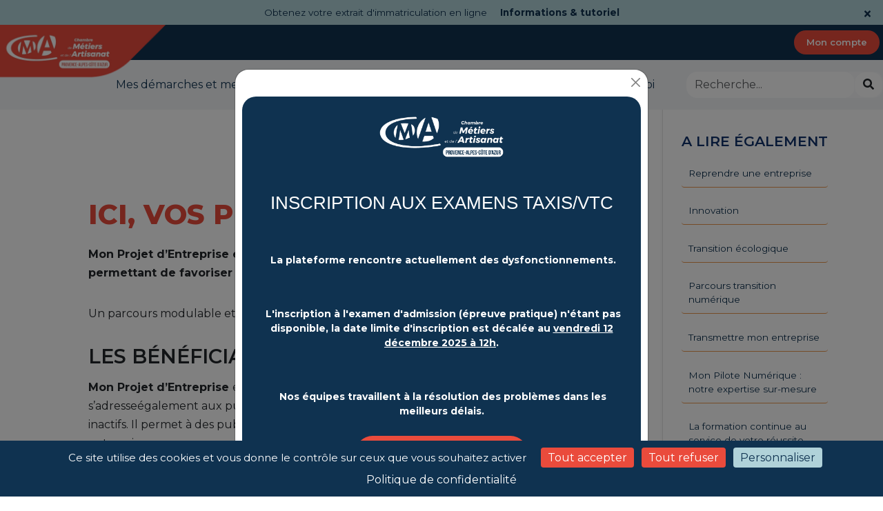

--- FILE ---
content_type: text/html; charset=UTF-8
request_url: https://cmar-paca.fr/article/ici-vos-projets-se-realisent
body_size: 9499
content:
<!DOCTYPE html>
<html lang="fr">
    <head>
        <meta charset="UTF-8">
        <meta name="viewport" content="width=device-width, initial-scale=1, shrink-to-fit=no" />
        <meta name="author" content="" />
                    <meta name="description" content="Mon Projet d’Entreprise Artisanale est un dispositif d’accompagnement à l’entrepreneuriat permettant de favoriser la création et la reprise d’entreprise." />
                <link rel="canonical" href="https://www.cmar-paca.fr/article/ici-vos-projets-se-realisent" />
        <title>Ici, vos projets se réalisent | CMA Provence-Alpes-Côte d&#039;Azur</title>

        <link href="https://fonts.googleapis.com/css?family=Montserrat:100,200,300,400,500,600,700,800&display=swap" rel="stylesheet">
                                                                                    <link rel="icon" href="/img/cmarpaca/favicon.ico"/>
            <link href="/build/cmarpaca-apps.fed624cf.css" rel="stylesheet" />
            <link href="/build/app.009d6b75.css" rel="stylesheet" />
        		<!-- custom-head-script -->
                            <!-- Ajout d'un rendu d'article statique-->
    <!-- Meta Pixel Code --><script>
!function(f,b,e,v,n,t,s)
{if(f.fbq)return;n=f.fbq=function(){n.callMethod?
n.callMethod.apply(n,arguments):n.queue.push(arguments)};
if(!f._fbq)f._fbq=n;n.push=n;n.loaded=!0;n.version='2.0';
n.queue=[];t=b.createElement(e);t.async=!0;
t.src=v;s=b.getElementsByTagName(e)[0];
s.parentNode.insertBefore(t,s)}(window, document,'script',
'https://connect.facebook.net/en_US/fbevents.js');
fbq('init', '1085541902222081');
fbq('track', 'PageView');
</script><noscript><img height="1" width="1" style="display:none"
src="https://www.facebook.com/tr?id=1085541902222081&ev=PageView&noscript=1"
/></noscript><!-- End Meta Pixel Code -->
<link href="/galerie/1/style.css" rel="stylesheet" /><script type="text/javascript"> _linkedin_partner_id = "6578564"; window._linkedin_data_partner_ids = window._linkedin_data_partner_ids || []; window._linkedin_data_partner_ids.push(_linkedin_partner_id); </script><script type="text/javascript"> (function(l) { if (!l){window.lintrk = function(a,b){window.lintrk.q.push([a,b])}; window.lintrk.q=[]} var s = document.getElementsByTagName("script")[0]; var b = document.createElement("script"); b.type = "text/javascript";b.async = true; b.src = "https://snap.licdn.com/li.lms-analytics/insight.min.js"; s.parentNode.insertBefore(b, s);})(window.lintrk); </script><noscript> <img height="1" width="1" style="display:none;" alt="" src="https://px.ads.linkedin.com/collect/?pid=6578564&fmt=gif" /> </noscript><script type='text/javascript' >
    piAId = '1081293';
piCId = '';
piHostname = 'www2.cmar-paca.fr';

(function () {
    function async_load() {
        var s = document.createElement('script'); s.type = 'text/javascript';
        s.src = ('https:' == document.location.protocol ? 'https://' : 'http://') + piHostname + '/pd.js';
        var c = document.getElementsByTagName('script')[0]; c.parentNode.insertBefore(s, c);
    }
    if (window.attachEvent) { window.attachEvent('onload', async_load); }
    else { window.addEventListener('load', async_load, false); }
})();
</script>

            </head>
    <body class="front" style="width : 100vw">
            
    <!-- Header -->
    <header>
        <a class="evitement" aria-label="Aller au contenu principal" href="#top">Aller au contenu principal</a>
                <div id="bandeau_promotionnel" class="text-center py-2" style="background-color: #b0d2d9;color:#0f3250">
            Obtenez votre extrait d&#039;immatriculation en ligne

            <a href="https://www.cmar-paca.fr/article/mes-demarches-et-documents" id="lien_bandeau" class="ml-3 lien-bandeau" style="font-weight: bold;background-color: #b0d2d9;color:#0f3250;text-decoration: none">Informations &amp; tutoriel</a>
            <button id="fermer_bandeau" title="Fermer le bandeau promotionnel" href="#" aria-label="Close" style="color:#0f3250;cursor:pointer; position: absolute;right: 10px" onclick="desactiverBandeau()"><i class="fas fa-times"></i></button>
        </div>
                <nav class="navbar navbar-expand-lg">
                                                <a class="navbar-brand" href="/"><img id="logo-header" src="/galerie/1/1e6fd95f98713a568bde126518b93045.webp" role="img" aria-hidden="true" ></a>
            <div class="navbar" id="navbarSupportedContent">
                <div class="col-md-1"></div>
                <div class="titre-site ml-auto">
                    <span>CMA Provence-Alpes-Côte d&#039;Azur</span>
                </div>
            </div>
                            <div class="btn-navbar">
                                                                                                                                                                                                                                                           <a class="btn btn-primary yellow-btn" href="/account-access" target="_self">
                                                                    Mon compte
                                                            </a>
                            </div>

        </nav>
                <nav class="navbar secondary navbar-expand-lg justify-content-end">
            <button class="navbar-toggler text-end" type="button" data-bs-toggle="collapse" data-bs-target="#navbarSupportedContent2" aria-controls=navbarSupportedContent" aria-expanded="false" aria-label="Toggle navigation">
                <span></span>
                <span></span>
                <span></span>
            </button>
            <div class="collapse navbar-collapse" id="navbarSupportedContent2">


                <ul class="navbar-nav text-center">
                                                                                                                                                                                                                                                                                <li class="nav-item align-self-center position-relative" id=281>
                                <a href="/article/mes-demarches-et-documents" >Mes démarches et mes documents</a>
                            </li>
                                                                                                                                                                                                                            <li class="nav-item align-self-center position-relative" id="284">
                                <a class="nav-link dropdown-toggle" href="#" data-bs-toggle="dropdown" aria-haspopup="true" aria-expanded="false" >Nos services</a>
                            <div class="dropdown-menu" aria-labelledby="284">
                                                                                                                                                                                                                                                                                        <a class="dropdown-item" href="/article/nos-services" >Les thématiques</a>
                                                                                                                                                                                                                                                                                        <a class="dropdown-item" href="/offres" >Trouver une offre</a>
                                                            </div>
                            </li>
                                                                                                                                                                                                                            <li class="nav-item align-self-center position-relative" id="320">
                                <a class="nav-link dropdown-toggle" href="#" data-bs-toggle="dropdown" aria-haspopup="true" aria-expanded="false" >Nos actualités</a>
                            <div class="dropdown-menu" aria-labelledby="320">
                                                                                                                                                                                                                                                                                        <a class="dropdown-item" href="/actualites?regroupement=248" >Bâtiment</a>
                                                                                                                                                                                                                                                                                        <a class="dropdown-item" href="/actualites?regroupement=257" >Création d’entreprise</a>
                                                                                                                                                                                                                                                                                        <a class="dropdown-item" href="/actualites?regroupement=249" >Développement commercial</a>
                                                                                                                                                                                                                                                                                        <a class="dropdown-item" href="/actualites?regroupement=250" >Économie circulaire</a>
                                                                                                                                                                                                                                                                                        <a class="dropdown-item" href="/actualites?regroupement=251" >Formation</a>
                                                                                                                                                                                                                                                                                        <a class="dropdown-item" href="/actualites?regroupement=252" >Innovation</a>
                                                                                                                                                                                                                                                                                                                                                                            <a class="dropdown-item" href="/actualites?regroupement=258" target=_self>Gestion d&#039;entreprise</a>
                                                                                                                                                                                                                                                                                        <a class="dropdown-item" href="/actualites?regroupement=253" >Juridique</a>
                                                                                                                                                                                                                                                                                        <a class="dropdown-item" href="/actualites?regroupement=254" >Métiers d&#039;Art</a>
                                                                                                                                                                                                                                                                                        <a class="dropdown-item" href="/actualites?regroupement=255" >Numérique</a>
                                                                                                                                                                                                                                                                                                                                                                            <a class="dropdown-item" href="/actualites?regroupement=259" target=_self>Reprise</a>
                                                                                                                                                                                                                                                                                        <a class="dropdown-item" href="/actualites?regroupement=256" >Partenariats</a>
                                                                                                                                                                                                                                                                                        <a class="dropdown-item" href="/actualites?regroupement=245" >Actualités régionales</a>
                                                                                                                                                                                                                                                                                        <a class="dropdown-item" href="/actualites?regroupement=239" >Actualités des Alpes de Haute-Provence (04)</a>
                                                                                                                                                                                                                                                                                        <a class="dropdown-item" href="/actualites?regroupement=240" >Actualités des Hautes-Alpes (05)</a>
                                                                                                                                                                                                                                                                                        <a class="dropdown-item" href="/actualites?regroupement=241" >Actualités des Alpes-Maritimes (06)</a>
                                                                                                                                                                                                                                                                                        <a class="dropdown-item" href="/actualites?regroupement=242" >Actualités des Bouches-Du-Rhône (13)</a>
                                                                                                                                                                                                                                                                                        <a class="dropdown-item" href="/actualites?regroupement=243" >Actualités du Var (83)</a>
                                                                                                                                                                                                                                                                                        <a class="dropdown-item" href="/actualites?regroupement=244" >Actualités du Vaucluse (84)</a>
                                                            </div>
                            </li>
                                                                                                                                                                                                                                                                                    <li class="nav-item align-self-center position-relative" id=283>
                                <a href="https://cmar-paca.my.site.com/prendreunrendezvous" >Rappelez-moi</a>
                            </li>
                                                            </ul>
                <div class="search-container bg-light" style="border-radius: 1em">
                    <form action="/recherche" method="get" class="input-group" role="search">
                            <label for="input-rechercher" class="sr-only">Rechercher dans le site - CMA Provence-Alpes-Côte d&#039;Azur</label>
                            <input id="input-rechercher" type="text" name="q" class="form-control border-0 focus-visible" style="border-radius: 1em" placeholder="Recherche..." aria-labeledby="input-rechercher"
                                                                   required>
                            <div class="input-group-btn">
                                <button class="btn btn-light"  type="submit" aria-labeledby="btn-recherche">
                                    <span class="sr-only" id="btn-recherche" aria-hidden="true">Lancer la recherche</span>
                                    <span aria-hidden="true" class="fas fa-search"></span>
                                </button>
                            </div>
                    </form>
                </div>
            </div>
        </nav>
    </header>
    <!-- Header -->
<span class="d-none" id="top"></span>
        
                        <div class="modal fade" id="affichePopInModal" tabindex="-1" role="dialog" aria-labelledby="confirmDeclarationModalLabel" aria-hidden="true" >
            <div class="modal-dialog" role="document">
                <div class="modal-content">
                    <button type="button" class="btn-close ms-auto ps-2 mt-1" data-bs-dismiss="modal" aria-label="Close" data-dismiss-cookie="popin_closed"></button>
                    <div class="modal-body" id="modalBody">
                        <div style="max-width:600px;margin:auto">
    <div style="width:100%;background:#0f3250;border-radius:20px;text-align:center">
        <div style="padding:5% 20px 5%"><a aria-label="Changement plateforme d'inscription - CMA Provence-Alpes-Côte d'Azur" href="/article/examens-taxis-et-vtc" style="display:block;text-decoration:none;color:#fff" target="_blank" rel="noopener noreferrer nofollow" title="Changement plateforme d'inscription - CMA Provence-Alpes-Côte d'Azur"><img alt="CMA Provence-Alpes-Côte d'Azur" src="/galerie/1/b72290b8c8542167c308cbd2cf7dc59d.webp" style="width:180px;max-width:100%;margin-bottom:20px"> </a>
            <p style="margin:0;font-family:'Montserrat Black', Arial, sans-serif;font-size:26px;line-height:1.2"><a aria-label="Changement plateforme d'inscription - CMA Provence-Alpes-Côte d'Azur" href="/article/examens-taxis-et-vtc" style="display:block;text-decoration:none;color:#fff" target="_blank" rel="noopener noreferrer nofollow" title="Changement plateforme d'inscription - CMA Provence-Alpes-Côte d'Azur"><i class="fa-solid fa-triangle-exclamation" style="color:#fff"></i><br>INSCRIPTION AUX EXAMENS TAXIS/VTC</a></p>
            <a aria-label="Changement plateforme d'inscription - CMA Provence-Alpes-Côte d'Azur" href="/article/examens-taxis-et-vtc" style="display:block;text-decoration:none;color:#fff" target="_blank" rel="noopener noreferrer nofollow" title="Changement plateforme d'inscription - CMA Provence-Alpes-Côte d'Azur"> </a>

            <p style="margin:20px 0 0;font-family:'Montserrat', Arial, sans-serif;font-size:14px"><a aria-label="Changement plateforme d'inscription - CMA Provence-Alpes-Côte d'Azur" href="/article/examens-taxis-et-vtc" style="display:block;text-decoration:none;color:#fff" target="_blank" rel="noopener noreferrer nofollow" title="Changement plateforme d'inscription - CMA Provence-Alpes-Côte d'Azur"><span style="font-size: 25px"></span><br>
                    &nbsp;<strong>La plateforme rencontre actuellement des dysfonctionnements.</strong></a></p>


            <p style="margin:20px 0 0;font-family:'Montserrat', Arial, sans-serif;font-size:14px"><a aria-label="Changement plateforme d'inscription - CMA Provence-Alpes-Côte d'Azur" href="/article/examens-taxis-et-vtc" style="display:block;text-decoration:none;color:#fff" target="_blank" rel="noopener noreferrer nofollow" title="Changement plateforme d'inscription - CMA Provence-Alpes-Côte d'Azur"><span style="font-size: 25px"></span><br>
                    &nbsp;<strong>L'inscription à l'examen d'admission (épreuve pratique) n'étant pas disponible, la date limite d'inscription est décalée au <u>vendredi 12 décembre 2025 à 12h</u>.</strong></a></p>

            <p style="margin:20px 0 0;font-family:'Montserrat', Arial, sans-serif;font-size:14px"><a aria-label="Changement plateforme d'inscription - CMA Provence-Alpes-Côte d'Azur" href="/article/examens-taxis-et-vtc" style="display:block;text-decoration:none;color:#fff" target="_blank" rel="noopener noreferrer nofollow" title="Changement plateforme d'inscription - CMA Provence-Alpes-Côte d'Azur"><span style="font-size: 25px"></span><br>
                    &nbsp;<strong>Nos équipes travaillent à la résolution des problèmes dans les
                        meilleurs délais.</strong></a></p>
            <a aria-label="Changement plateforme d'inscription - CMA Provence-Alpes-Côte d'Azur" href="/article/examens-taxis-et-vtc" style="display:block;text-decoration:none;color:#fff" target="_blank" rel="noopener noreferrer nofollow" title="Changement plateforme d'inscription - CMA Provence-Alpes-Côte d'Azur"> </a>

            <div style="width:100%;max-width:250px;height:50px;margin:25px auto 0;background:#ea4b3c;border-radius:50px">
                <a aria-label="Changement plateforme d'inscription - CMA Provence-Alpes-Côte d'Azur" href="/article/examens-taxis-et-vtc" style="display:block;text-decoration:none;color:#fff" target="_blank" rel="noopener noreferrer nofollow" title="Changement plateforme d'inscription - CMA Provence-Alpes-Côte d'Azur"><span style="display:inline-block;line-height:50px;font-family:'Montserrat Black', Arial, sans-serif;font-size:20px">EN
                        SAVOIR +</span> </a></div>
            <a aria-label="Changement plateforme d'inscription - CMA Provence-Alpes-Côte d'Azur" href="/article/examens-taxis-et-vtc" style="display:block;text-decoration:none;color:#fff" target="_blank" rel="noopener noreferrer nofollow" title="Changement plateforme d'inscription - CMA Provence-Alpes-Côte d'Azur"> </a>
        </div>
    </div>
</div>
                    </div>
                </div>
            </div>
        </div>
            
                 <div class="row">
    <div class="col-md-9 article">
        <div class="col-md-12 article">
<h1>Ici, vos projets se réalisent</h1>
<div>
    <p><strong>Mon Projet d’Entreprise est un dispositif d’accompagnement &agrave; l’entrepreneuriat permettant de favoriser la cr&eacute;ation et la reprise d’entreprise.</strong></p>

<p>Un parcours modulable et personnalis&eacute; pour devenir entrepreneur artisanal !</p>

<h2>LES B&Eacute;N&Eacute;FICIAIRES</h2>

<p><strong>Mon Projet d’Entreprise </strong>est ouvert &agrave; tous les porteurs de projets. Il s’adresse&eacute;galement aux publics &eacute;loign&eacute;s de l’emploi, aux personnes handicap&eacute;es et aux inactifs. Il permet &agrave; des publics qui n’auraient jamais os&eacute; se lancer, de cr&eacute;er leur entreprise.<br />
<strong>Mon Projet d’Entreprise est cofinanc&eacute; par le Fonds social europ&eacute;en, le Conseil R&eacute;gional et par l&#39;Agefiph pour les personnes handicap&eacute;es.</strong><br />
L’accompagnement est gratuit pour les porteurs de projets.</p>

<p></p>

<h2>LES OUTILS SP&Eacute;CIFIQUES</h2>

<p>La prestation est int&eacute;gralement r&eacute;alis&eacute;e par la Chambre de M&eacute;tiers et de l&#39;artisanat, qui a con&ccedil;u des outils sp&eacute;cifiques :</p>

<ul>
	<li>Autodiagnostic en ligne pour d&eacute;terminer votre profil entrepreneurial et le niveau de maturit&eacute; de votre projet.</li>
	<li>Bourse des opportunit&eacute;s de reprises d&#39;entreprises.</li>
	<li>Modules de formation &agrave; la carte, pour vous donner toutes les clefs pour g&eacute;rer efficacement votre entreprise.</li>
	<li>Logiciel d’implantation et d’&eacute;tude de march&eacute;.</li>
	<li>Cahier du cr&eacute;ateur et repreneur d’entreprise.</li>
	<li>Simulateur de mod&egrave;le &eacute;conomique et financier, choix de la forme juridique.</li>
	<li>Autodiagnostic de transition &eacute;cologique et num&eacute;rique.</li>
	<li>Solution Handi&#39;+, pour b&eacute;n&eacute;ficier d&#39;un accompagnement compl&eacute;mentaire pour les entrepreneurs handicap&eacute;s et d&#39;un appui financier de l&#39;Agefiph.</li>
	<li>Plan d’accompagnement personnalis&eacute; au d&eacute;veloppement et &agrave; la p&eacute;rennisation de votre entreprise (formation en pr&eacute;sentiel et plateforme e-learning, Club de la Fabrique, etc).</li>
</ul>

<p></p>

<h2>LE PARCOURS DU CR&Eacute;ATEUR-REPRENEUR R&Eacute;UNION INDISPENSABLE &Agrave; LA CR&Eacute;ATION-REPRISE</h2>

<p>2h pour tout comprendre. D&eacute;couvrez les principales &eacute;tapes de la cr&eacute;ation d’entreprise et obtenez des r&eacute;ponses &agrave; vos premi&egrave;res questions.<br />
Retrouvez toutes nos dates de r&eacute;unions <a href="https://www.cmar-paca.fr/detail-offre/2h-chrono-pour-reussir-votre-creation-dentreprise" onmouseout="this.style.color='#a8131d';" onmouseover="this.style.color='#0f3250';" style="color:#a8131d;transition: .5s;text-decoration:none" target="_blank"><strong>ici</strong></a></p>

<p></p>

<h2>ACCOMPAGNEMENT ET MONTAGE DU PROJET</h2>

<p><i>Le parcours du suivi de l&#39;id&eacute;e au projet.</i><br />
Le conseiller vous accompagne tout au long des diff&eacute;rentes &eacute;tapes de la cr&eacute;ation ou de la reprise d’une entreprise.<br />
Cette phase permet d’&eacute;valuer la faisabilit&eacute; du projet de valider la pertinence &eacute;conomique et la structuration financi&egrave;re de celui-ci.</p>

<p></p>

<h2>DE LA CONSOLIDATION A LA PERENNISATION</h2>

<p><i>Accompagnement au d&eacute;veloppement (0 &agrave; 3 ans)</i><br />
Le conseiller apporte son appui &agrave; l’aide de conseils et de formationsafin d’assurer la p&eacute;rennit&eacute; de votre entrepriseau cours des trois premi&egrave;res ann&eacute;es d’activit&eacute; (gestion, strat&eacute;gies de d&eacute;veloppement, embauche de salari&eacute;s, etc...)</p>

<p></p>

<h2>CLUB DE LA FABRIQUE DE L’ARTISANAT</h2>

<p>Rejoignez un r&eacute;seau de chefs d’entreprises artisanales pour partager des exp&eacute;riences et d&eacute;velopper des synergies.</p>

<p></p>

<div style="border:2px solid #000000; background-color:#ededed; padding:20px;">
<p><strong>Plus d’infos</strong></p>

<ul>
	<li style="margin-bottom:10px">Alpes de Haute Provence : <a href="tel:+33492309093" onmouseout="this.style.color='#a8131d';" onmouseover="this.style.color='#0f3250';" style="color:#a8131d;transition: .5s">04 92 30 90 93</a> / <a href="mailto:economie04@cmar-paca.fr" onmouseout="this.style.color='#a8131d';" onmouseover="this.style.color='#0f3250';" style="color:#a8131d;transition: .5s">economie04@cmar-paca.fr</a></li>
	<li style="margin-bottom:10px">Hautes-Alpes : <a href="tel:+33492510689" onmouseout="this.style.color='#a8131d';" onmouseover="this.style.color='#0f3250';" style="color:#a8131d;transition: .5s">04 92 51 06 89</a> / <a href="mailto:economie05@cmar-paca.fr" onmouseout="this.style.color='#a8131d';" onmouseover="this.style.color='#0f3250';" style="color:#a8131d;transition: .5s">economie05@cmar-paca.fr</a></li>
	<li style="margin-bottom:10px">Alpes Maritimes : <a href="tel:+33492125305" onmouseout="this.style.color='#a8131d';" onmouseover="this.style.color='#0f3250';" style="color:#a8131d;transition: .5s">04 92 12 53 05</a> / <a href="mailto:transrep06@cmar-paca.fr" onmouseout="this.style.color='#a8131d';" onmouseover="this.style.color='#0f3250';" style="color:#a8131d;transition: .5s">transrep06@cmar-paca.fr</a></li>
	<li style="margin-bottom:10px">Bouches-du-Rh&ocirc;ne : <a href="tel:+33491322497" onmouseout="this.style.color='#a8131d';" onmouseover="this.style.color='#0f3250';" style="color:#a8131d;transition: .5s">04 84 31 00 00</a> / <a href="mailto:contact@cmar-paca.fr" onmouseout="this.style.color='#a8131d';" onmouseover="this.style.color='#0f3250';" style="color:#a8131d;transition: .5s">contact@cmar-paca.fr</a></li>
	<li style="margin-bottom:10px">Var : <a href="tel:+33494619929" onmouseout="this.style.color='#a8131d';" onmouseover="this.style.color='#0f3250';" style="color:#a8131d;transition: .5s">04 94 61 99 29</a> / <a href="mailto:economie83@cmar-paca.fr" onmouseout="this.style.color='#a8131d';" onmouseover="this.style.color='#0f3250';" style="color:#a8131d;transition: .5s">economie83@cmar-paca.fr</a></li>
	<li style="margin-bottom:10px">Vaucluse : <a href="tel:+33490806542" onmouseout="this.style.color='#a8131d';" onmouseover="this.style.color='#0f3250';" style="color:#a8131d;transition: .5s">04 90 80 65 42</a> / <a href="mailto:economie84@cmar-paca.fr" onmouseout="this.style.color='#a8131d';" onmouseover="this.style.color='#0f3250';" style="color:#a8131d;transition: .5s">economie84@cmar-paca.fr</a></li>
</ul>
</div>

<p></p>

<p style="text-align:center"><img src="/galerie/a9a21d54af6ff607ad08608cbd146663.png" width="75%" /></p>
</div>
</div>
    </div>
    <div class="col-md-3 sidebar-article">
        <nav id="sidebar" class="basic-menu-cms">
        <h4>A lire également</h4>
                                                                <ul class="menu-cms list-unstyled">
                                                                                                                            <li class="even " style="height: 100%; padding: 0;">
                    <a href="/article/reprise"  style="display: block; height: 100%; padding: 10px;">
                    Reprendre une entreprise
                    </a>
                </li>
                                                                                                                                                    <li class="odd " style="height: 100%; padding: 0;">
                    <a href="/article/innovation"  style="display: block; height: 100%; padding: 10px;">
                    Innovation
                    </a>
                </li>
                                                                                                                                                                <li class="even " style="height: 100%; padding: 0;">
                    <a href="/article/transition-ecologique" target=_self style="display: block; height: 100%; padding: 10px;">
                    Transition écologique
                    </a>
                </li>
                                                                                                                            <li class="odd " style="height: 100%; padding: 0;">
                    <a href="/article/parcours-transition-numerique"  style="display: block; height: 100%; padding: 10px;">
                    Parcours transition numérique
                    </a>
                </li>
                                                                                                                                                    <li class="even " style="height: 100%; padding: 0;">
                    <a href="/article/transmission"  style="display: block; height: 100%; padding: 10px;">
                    Transmettre mon entreprise
                    </a>
                </li>
                                                                                                                                        <li class="even " style="height: 100%; padding: 0;">
                    <a href="/article/mon-pilote-numerique-notre-expertise-sur-mesure"  style="display: block; height: 100%; padding: 10px;">
                    Mon Pilote Numérique : notre expertise sur-mesure
                    </a>
                </li>
                                                                                                                            <li class="odd " style="height: 100%; padding: 0;">
                    <a href="/article/la-formation-continue-au-service-de-votre-reussite"  style="display: block; height: 100%; padding: 10px;">
                    La formation continue au service de votre réussite
                    </a>
                </li>
                                                                                                                            <li class="even " style="height: 100%; padding: 0;">
                    <a href="/article/quels-sont-les-avantages-a-reprendre-une-entreprise-artisanale"  style="display: block; height: 100%; padding: 10px;">
                    Quels sont les avantages à reprendre une entreprise artisanale existante plutôt que d&#039;en créer une ?
                    </a>
                </li>
                                                                                                                            <li class="odd " style="height: 100%; padding: 0;">
                    <a href="/article/comment-recruter-le-bon-collaborateur-pour-votre-entreprise"  style="display: block; height: 100%; padding: 10px;">
                    Comment recruter le bon collaborateur pour votre entreprise ?
                    </a>
                </li>
                                                                                                                            <li class="even " style="height: 100%; padding: 0;">
                    <a href="/article/comment-optimiser-quotidiennement-ma-gestion-dentreprise"  style="display: block; height: 100%; padding: 10px;">
                    Comment optimiser quotidiennement ma gestion d’entreprise ?
                    </a>
                </li>
                                                                                                                                                                                                                                                                                                                                                                                                                                                                                                                                                                                                                                                                                                                                                                                                                                                                                                                                                                                                                                                                                                                                                                                                                                                                                                                                                                                                                                                                                                                                                                                                                                                                                                                                                                                                                                                                                                                                                                                                                                                                                                                                                                                                </ul>


        </nav>
    </div>
</div>

                    <script type="text/javascript" src="/build/tarteaucitronjs/tarteaucitron.js"></script>
            <script type="text/javascript">
                                                                                                                                

                tarteaucitron.init({
                                        "privacyUrl":"/article/notre-politique-de-confidentialite", /* Privacy policy url */
                    
                    "hashtag": "#tarteaucitron", /* Open the panel with this hashtag */
                    "cookieName": "tarteaucitron", /* Cookie name */

                    "orientation": "bottom", /* Banner position (top - middle - bottom) */

                                        "groupServices": true, /* Group services by category */
                                                            "showAlertSmall": false, /* Show the small banner on bottom right */
                                        "cookieslist": true, /* Show the cookie list */

                    "closePopup": false, /* Show a close X on the banner */

                    "showIcon": false, /* Show cookie icon to manage cookies */
                    //"iconSrc": "", /* Optionnal: URL or base64 encoded image */
                    "iconPosition": "BottomRight", /* BottomRight, BottomLeft, TopRight and TopLeft */

                    "adblocker": false, /* Show a Warning if an adblocker is detected */

                    "DenyAllCta" : true, /* Show the deny all button */
                    "AcceptAllCta" : true, /* Show the accept all button when highPrivacy on */
                    "highPrivacy": true, /* HIGHLY RECOMMANDED Disable auto consent */

                    "handleBrowserDNTRequest": false, /* If Do Not Track == 1, disallow all */

                    "removeCredit": true, /* Remove credit link */
                    "moreInfoLink": true, /* Show more info link */

                    "useExternalCss": false, /* If false, the tarteaucitron.css file will be loaded */
                    "useExternalJs": false, /* If false, the tarteaucitron.js file will be loaded */
                                                            "readmoreLink": "", /* Change the default readmore link */
                    

                    "mandatory": true, /* Show a message about mandatory cookies */
                });


                (tarteaucitron.job = tarteaucitron.job || []).push('recaptcha');
                tarteaucitron.user.gtagUa = 'G-L8R4DX9NCB';
                tarteaucitron.user.gtagMore = function () { /* add here your optionnal gtag() */ };
                (tarteaucitron.job = tarteaucitron.job || []).push('gtag');
                (tarteaucitron.job = tarteaucitron.job || []).push('youtube');

                                    tarteaucitron.user.googletagmanagerId = 'AW-11152801291';
                    (tarteaucitron.job = tarteaucitron.job || []).push('googletagmanager');
                            </script>
            <script src="/build/app.fe46394a.js"></script>
            <script src="/build/runtime.be789d2f.js"></script>
                                    <script>
                $(document).ready(function() {
                    // Vérifie si le cookie popin existe
                    if (document.cookie.indexOf('popin_disable') === -1) {
                        // Si le cookie n'existe pas, affiche la popin
                        new bootstrap.Modal($('#affichePopInModal')).show();
                        // On crée un cookie qui expire dans 24 heures quand la pop-in s'ouvre
                        var dateExpiration = new Date();
                        dateExpiration.setTime(dateExpiration.getTime() + 24 * 60 * 60 * 1000);
                        document.cookie = 'popin_disable=true; expires=' + dateExpiration.toUTCString();
                    }
                });
            </script>
                                    <script>
                const logo = document.getElementById("logo-header");
                function changeLogoPosition() {
                    if(document.getElementById("bandeau_promotionnel"))
                    {
                        const bandeau = document.getElementById("bandeau_promotionnel");

                        if (bandeau && logo) {
                            const bandeauHeight = bandeau.clientHeight;
                            logo.style.top = bandeauHeight + "px";
                        }
                    }else{
                        logo.style.top="-5px";
                    }
                }
                changeLogoPosition();
                window.addEventListener('resize', changeLogoPosition);

                function desactiverBandeau(){
                    if(document.getElementById("bandeau_promotionnel"))
                    {
                        document.getElementById("bandeau_promotionnel").remove();
                        changeLogoPosition();
                        var dateExpirationBandeau = new Date();
                        dateExpirationBandeau.setTime(dateExpirationBandeau.getTime() + 24 * 60 * 60 * 1000);
                        document.cookie = 'bandeau_disable=true; expires=' + dateExpirationBandeau.toUTCString();
                    }
                }
            </script>
                                <!-- Footer -->
<div class="ancre-top">
    <a class="ancreToTop mr-auto ml-auto" href="#top"><img src="/icons/ancre-footer.png"> </a>
</div>
<footer id="footer" class="page-footer font-small stylish-color-dark pt-2">
    <div class="container text-center text-md-left">
        <div class="row">
            <div class="col-lg-2 col-xl-2 col-md-12 mx-auto">

                <!-- Content -->
                <img id="logo-footer" src="/galerie/1/b72290b8c8542167c308cbd2cf7dc59d.webp">
                <p>CMA Provence-Alpes-Côte d&#039;Azur - Création d&#039;entreprise, formation</p>
            </div>
                                    <hr class="clearfix w-100 footer-clearfix">
                        <div class="col-lg-2 col-xl-2 col-md-12 mx-auto">

                <!-- Links -->
                <h4 class="fw-bold mt-3 mb-4">Mon espace de services</h4>

                <ul class="list-unstyled">
                                                                                                                                                                                                                                                                                                                                                                                                                                                                                                <li>
                            <a href="/profil/entreprise">
                                Chef(fe) d&#039;entreprise
                            </a>
                        </li>
                                                                                                                                                                                                                                                                                                                                                                                                                                                                            <li>
                            <a href="/profil/porteur">
                                Créateur(rice) / Repreneur(euse) d&#039;entreprise
                            </a>
                        </li>
                                                                                                                                                                                                                                                                                                                                                                                                                                                                            <li>
                            <a href="/profil/apprenti">
                                Jeune / Apprenti(e)
                            </a>
                        </li>
                                                                                                                                                                                                                                                                                                                                                                                                                                                                            <li>
                            <a href="/profil/salarie">
                                Salarié(e) / Demandeur(euse) d&#039;emploi
                            </a>
                        </li>
                                                                                                                                                                                                                                                                                                                                                                                                                                                                            <li>
                            <a href="/profil/partenaire">
                                Collectivité / Partenaire
                            </a>
                        </li>
                                    </ul>
            </div>
                        <hr class=" w-100 footer-clearfix">
                        <div class="col-lg-2 col-xl-2 col-md-12 mx-auto">

                <!-- Links -->
                <h4 class="fw-bold mt-3 mb-4">L&#039;artisanat dans ma région</h4>
                <ul class="menu-cms list-unstyled">
                                                            
        <li class="odd ">
            <a href="/article/examens-taxis-et-vtc" >
                Examens Taxis et VTC
            </a>
        </li>
                                                        
        <li class="even ">
            <a href="/article/les-chiffres-cles-de-lartisanat" >
                Les chiffres clés de l&#039;artisanat
            </a>
        </li>
                                                        
        <li class="odd ">
            <a href="/article/les-reparacteurs" >
                Les Répar&#039;acteurs
            </a>
        </li>
                                                        
        <li class="even ">
            <a href="https://www.artsetgourmandises.fr/" >
                La Route des Arts et Gourmandises
            </a>
        </li>
                                                        
        <li class="odd ">
            <a href="/article/entreprises-a-reprendre-et-locaux-disponibles" >
                Entreprises à reprendre et locaux disponibles
            </a>
        </li>
    </ul>



            </div>
                        <hr class="w-100 footer-clearfix">
                        <div class="col-lg-2 col-xl-2 col-md-12 mx-auto">
                <!-- Links -->
                <h4 class="fw-bold mt-3 mb-4">La CMA</h4>
                <ul class="menu-cms list-unstyled">
                                                            
        <li class="odd ">
            <a href="/article/nos-missions-et-expertises" >
                Nos missions et expertises
            </a>
        </li>
                                                        
        <li class="even ">
            <a href="/article/notre-institution" >
                Notre institution
            </a>
        </li>
                                                        
        <li class="odd ">
            <a href="/article/nos-elus" >
                Nos élus
            </a>
        </li>
                                                        
        <li class="even ">
            <a href="/article/le-contrat-de-la-mandature" >
                Le contrat de la mandature
            </a>
        </li>
                                                        
        <li class="odd ">
            <a href="/article/notre-organisation" >
                Notre organisation
            </a>
        </li>
                                                        
        <li class="even ">
            <a href="https://www.cmaformation-paca.fr/" >
                CMA Formation
            </a>
        </li>
                                                        
        <li class="odd ">
            <a href="/article/les-organisations-professionnelles" >
                Les organisations professionnelles
            </a>
        </li>
                                                        
        <li class="even ">
            <a href="/article/nos-partenaires" >
                Nos partenaires
            </a>
        </li>
                                                        
        <li class="odd ">
            <a href="/article/cellule-europe-european-projects-department" >
                Projets européens
            </a>
        </li>
                                                        
        <li class="even ">
            <a href="https://cmar-paca.nos-recrutements.fr/jobs?page=1" >
                Rejoignez-nous
            </a>
        </li>
                                                                                    
        <li class="odd ">
            <a href="/article/trouver-un-etablissement" target=_self>
                Où nous trouver ?
            </a>
        </li>
    </ul>

            </div>

                                    <hr class="clearfix w-100 footer-clearfix">
                        <div class="col-lg-2 col-xl-2 col-md-12 mx-auto">
                <!-- Links -->
                <h4 class="fw-bold mt-3 mb-4">Et aussi...</h4>
                <ul class="menu-cms list-unstyled">
                                                            
        <li class="odd ">
            <a href="/article/conditions-generales-de-vente" >
                Conditions Générales de Vente
            </a>
        </li>
                                                        
        <li class="even ">
            <a href="/article/les-catalogues-de-la-formation" >
                Les Catalogues de la Formation
            </a>
        </li>
                                                        
        <li class="odd ">
            <a href="/article/la-qualite-en-formation" >
                La Qualité en Formation
            </a>
        </li>
                                                        
        <li class="even ">
            <a href="/article/accessibilite-a-tous" >
                Accessibilité à tous
            </a>
        </li>
                                                        
        <li class="odd ">
            <a href="/article/financer-sa-formation" >
                Financer sa formation
            </a>
        </li>
                                                        
        <li class="even ">
            <a href="/article/marches-publics" >
                Marchés Publics
            </a>
        </li>
                                                        
        <li class="odd ">
            <a href="/article/espace-presse" >
                Espace Presse
            </a>
        </li>
                                                        
        <li class="even ">
            <a href="/article/faq" >
                FAQ
            </a>
        </li>
                                                        
        <li class="odd ">
            <a href="/article/nos-publications-legales" >
                Nos publications légales
            </a>
        </li>
                                                        
        <li class="even ">
            <a href="/article/notre-politique-de-confidentialite" >
                Notre politique de confidentialité
            </a>
        </li>
    </ul>

                
            </div>

        </div>
    </div>
    <!-- Footer Links -->
    <hr>
    <!-- Copyright -->
    <div class="footer-bas">


    <div class="soutien">
                    </div>

    <div class="copyright">
                            <a href="/article/accessibilite-a-tous">
                                                    Accessibilité
                            </a>
        
        <a href="/mentions-legales">Mentions légales</a>
                            <a href="/article/notre-politique-de-confidentialite">Politique de confidentialité</a>
                <a href="#" onclick="tarteaucitron.userInterface.openPanel();return false;">Gestion des cookies</a>
    </div>

    </div>
    <!-- Copyright -->

</footer>
<!-- Footer -->
         </body>
</html>


--- FILE ---
content_type: text/css
request_url: https://cmar-paca.fr/galerie/1/style.css
body_size: 7159
content:
/* GÉNÉRALITÉS */
html, body {
    overflow-x:hidden;
    padding-right:0 !important;
}

.titre-site, .accroche {
    display:none;
}

.navbar.secondary a {
    transition:.5s;
}

.navbar.secondary a:hover {
    color:#ea4b3c;
}

.navbar .btn.btn-primary.yellow-btn {
    background-color:#ea4b3c;
    transition:.5s;
}

.navbar .btn.btn-primary.yellow-btn:hover {
    background-color:#b0d2d9;
    color:#0f3250;
}

.sidebar-article li:hover {
    padding: .8em 1em;
    background: #ea4b3c;
    color: #fff;
    font-weight: 400;
}

.sidebar-article li:hover a {
    color: #fff;
}

.article h1 {
    color:#ea4b3c !important;
    font-weight:900;
    border-bottom:none;
}

.page-footer {
    position:relative;
    z-index:1;
}

#logo-footer {
    width:190px;
}

.page-footer .list-unstyled li {
    padding-bottom:5px;
}

.page-footer a {
    font-size:13px !important;
}

.footer-clearfix {
    display:none !important;
}

#partage-mail {
    display:none;
    opacity:0;
    pointer-events:none;
    position:absolute;
    left:-9999px;
    visibility:hidden;
}

#tarteaucitronRoot #tarteaucitronAlertBig {
    background-color: #0f3250 !important;
}

#tarteaucitronAlertBig #tarteaucitronDisclaimerAlert, #tarteaucitronAlertBig #tarteaucitronDisclaimerAlert .tarteaucitronPartnersList *, #tarteaucitronAlertBig #tarteaucitronDisclaimerAlert strong, #tarteaucitronAlertBig #tarteaucitronPrivacyUrl, #tarteaucitronAlertBig #tarteaucitronPrivacyUrlDialog {
    color: #fff !important;
}

#tarteaucitron #tarteaucitronPrivacyUrl, #tarteaucitron #tarteaucitronPrivacyUrlDialog, #tarteaucitronAlertBig #tarteaucitronCloseAlert, #tarteaucitronAlertBig #tarteaucitronPersonalize, #tarteaucitronAlertBig #tarteaucitronPersonalize2, #tarteaucitronRoot .tarteaucitronAllow, #tarteaucitronRoot .tarteaucitronDeny, .tarteaucitronCTAButton, #tarteaucitronRoot .tarteaucitronDeny {
    background: #ea4b3c !important;
    color: #fff !important;
}

#tarteaucitron #tarteaucitronPrivacyUrl, #tarteaucitron #tarteaucitronPrivacyUrlDialog, #tarteaucitronAlertBig #tarteaucitronCloseAlert {
    background: #b0d2d9 !important;
    color: #0f3250 !important;
}

@media screen and (max-width:1200px) {
    .navbar-nav, .search-container .form-control {
        font-size:13.5px;
    }
}

@media screen and (max-width:1024px) {
    .page-footer h5 {
        margin-bottom:10px !important;
    }

    .page-footer .list-unstyled {
        margin-bottom:15px;
    }
}

@media screen and (max-width:992px) {
    .navbar-nav, .search-container .form-control {
        font-size:14px;
    }

    .navbar-nav li {
        height:34px;
    }

    .navbar-nav .nav-link {
        padding:0;
    }

    .navbar-nav .dropdown-item {
        font-size:13px;
    }

    .footer-bas .soutien {
        width:0;
        padding-left:0;
        padding-top:2em;
    }

    body {
        font-size:1rem !important;
    }
}

@media screen and (max-width:768px) {
    .navbar-nav .dropdown-menu {
        position: relative;
    }

    .footer-bas .copyright {
        width:100%;
        padding-right:3em;
        padding-top:2em;
    }

    .article p {
        font-size: 1rem;
    }
}

@media screen and (max-width:576px){
    body {
        font-size: .9rem;
    }
    
    .footer-bas .copyright {
        width:100%;
        padding-right:0;
    }
}


/* ACCUEIL - BOUTONS SLIDER */
.carousel .btn-primary {
    background-color:#ea4b3c;
}

.carousel .btn-primary:hover {
    background-color:#0F3250;
}

#carousel-principal .carousel-control-next-icon, #carousel-principal .carousel-control-prev-icon {
    background-image:url('/galerie/96809484e9e5a858293cf483bc92eb38.webp');
    width:32.5px;
    height:32.5px;
    filter:drop-shadow(1px 1px 2px #000);
}

#carousel-principal .carousel-control-next, #carousel-principal .carousel-control-prev {
    transition:.5s !important;
}

#stopGoButton {
    background-color:#fff;
}

#stopGoButton svg path {
    fill:#0F3250 !important;
}

#stopGoButton .fa-pause:before {
    color:#0F3250 !important;
}

@media screen and (max-width:768px) {
    #carousel-principal .carousel-control-next-icon, #carousel-principal .carousel-control-prev-icon {
        width:28.5px;
        height:28.5px;
    }

    #carousel-principal .carousel-item {
        height:350px !important;
    }

    #stopGoButton {
        display:none;
    }
}

@media screen and (max-width:576px) {
    #carousel-principal .carousel-item {
        height:350px !important;
    }

    #carousel-principal .carousel-control-next-icon, #carousel-principal .carousel-control-prev-icon {
        width:25px;
        height:25px;
    }

    #carousel-principal .carousel-control-prev {
        left:0;
    }

    #carousel-principal .carousel-control-next {
        right:0;
    }
}

@media screen and (max-width:450px) {
    #carousel-principal .carousel-control-next-icon, #carousel-principal .carousel-control-prev-icon {
        width:22.5px;
        height:22.5px;
    }

    #carousel-principal .carousel-control-prev {
        left:10px;
    }

    #carousel-principal .carousel-control-next {
        right:10px;
    }
}

/* ACCUEIL - BANDEAU DES TOPS */
.p-3 {
    padding:10px 50px !important;
    background-color:#B0D2D9;
    overflow:hidden;
    border-radius:0 0 120px 120px;
}

.p-3 .tops-link {
    display:inline-flex; 
    padding:20px; 
    width:66%;
    align-items:center;
}

.p-3 .tops-link span:first-child img {
    height:auto;
    width:80px;
}

.p-3 .tops-link span:nth-child(2) {
    color:#0F3250;
    margin-left:30px;
    transition:0.5s ease-in-out;
}

.p-3 .socials-container {
    width:33.33%;
    padding:20px;
    display:flex;
    flex-direction:column;
}

.p-3 .socials {
    width:100%;
    height:fit-content;
    display:flex;
    text-align:center;
    justify-content:center;
}

.p-3 .socials a {
    display:inline-flex;
    padding:25px;
    color:#0F3250;
    align-items:center;
    font-size:1.75em;
    transition:0.5s ease-in-out;
}

.p-3 .socials a:hover {
    color:#ffffff;
}

.p-3 .socials a:nth-child(2) {
    vertical-align:bottom;
}

.p-3 .socials:nth-child(2) a span {
    margin-bottom:10px;
}

.p-3 .socials img {
    width:125px;
    margin-bottom:20px;
}

/* ÉVALUATION ÉTOILES */
.p-4 {width:100%;display:inline-flex;margin-bottom:50px;justify-content:center;text-align:center}
.p-4 .title {width:50%;text-align:center}

.p-4 .title img {
    width:100%;
    max-width:100%;
}

.rating-stars {
    width:40%;
}

.rating-stars .stars {
    text-align:center;
    margin-right:15px;
}

.rating-stars .stars .star {
    padding:5px 2px;
    cursor:pointer;
    margin:auto;
}

.rating-stars .stars .star:before {
    font-family:'FontAwesome';
    content:'\f005';
    color:#c7c7c7;
    font-size:3.5em;
}

.rating-stars .stars .star:hover:before,
.rating-stars .stars .star.to_rate:before,
.rating-stars .stars .star.rated:before {
    color:#ea4b3c;
}

.rating-stars .stars .star.no_to_rate:before {
    color:#c7c7c7;
}

/* SERVICES */
.border-blue {
    border-left:none;
}

.border-blue h3 {
    color:#ea4b3c;
    font-size:1.3rem;
    font-weight:900;
    text-transform:uppercase;
}

#services {
    margin-bottom:50px;
}

#services .list-unstyled {
    justify-content:space-between;
}

#services .list-unstyled .lien {
    border-right:none;
    padding-left:unset;
    padding-right:unset;
}

#services .list-unstyled .lien a {
    display:flex;
    flex-direction:column;
    padding:0 15px;
    color:#0f3250;
    align-items:center;
    font-size:calc(1em /(1.5 / 1.75));
    font-weight:900;
    text-transform:uppercase;
}

#services .list-unstyled .lien a br {
    display:none;
}

#services .list-unstyled .lien a, #services .list-unstyled .lien a img {
    transition:.5s;
}

#services .list-unstyled .lien a:hover {
    transform:scale(1.05);
}

#services .list-unstyled .lien a:hover img {
    transform:none;
    filter:none;
}

 /* JE SUIS... */
 /*#services {
    opacity:0;
    display:none;
}

#servicesNew {
    width:100%;
    height:180px;
    display:flex;
    align-items:center;
    padding-right:5%;
    padding-left:5%;
}

#servicesNew .list-unstyled {
    list-style:none;
    padding:0;
    width:100%;
    height:80px;
    margin:auto;
    position:relative;
    background-color:#0f3250;
    z-index:1;
    border-radius:60px;
}

#servicesNew .list-unstyled .lien {
    width:16.66%;
    height:100%;
    margin:0;
    padding:0;
    float:left;
    text-align:center;
    align-content:center;
    border-right:none;
}

#servicesNew .list-unstyled a {
    display:flex;
    width:100%;
    height:100%;
    justify-content:center;
    align-items:center;
    color:#ffffff !important;
    text-decoration:none;
    position:relative;
    font-size:14px !important;
    font-weight:600;
    z-index:3;
}

#servicesNew .list-unstyled .lien:first-child span {
    position:relative;
    color:#ffffff;
    font-size:18px !important;
    z-index:5;
}

#servicesNew a.active {
    background-color:#e74c3c;
    pointer-events:none;
    border-radius:60px;
    font-size:18px;
    transition:.5s;
}

#servicesNew .list-unstyled .slider {
    width:calc(16.67% + 2px);
    height:calc(100% + 1px);
    position:absolute;
    left:0;
    top:0;
    background-color:#e74c3c;
    z-index:2;
    transition:left 1s, background-color 1s;
    border-radius:60px;
}

#servicesNew .list-unstyled .lien:nth-child(1):hover ~ .slider {
    left:0;
    background-color:#e74c3c;
}

#servicesNew .list-unstyled .lien:nth-child(2):hover ~ .slider {
    left:16.66%;
    background-color:#e74c3c;
}

#servicesNew .list-unstyled .lien:nth-child(3):hover ~ .slider {
    left:33.32%;
    background-color:#e74c3c;
}

#servicesNew .list-unstyled .lien:nth-child(4):hover ~ .slider {
    left:49.98%;
    background-color:#e74c3c;
}

#servicesNew .list-unstyled .lien:nth-child(5):hover ~ .slider {
    left:66.64%;
    background-color:#e74c3c;
}

#servicesNew .list-unstyled .lien:nth-child(6):hover ~ .slider {
    left:83.3%;
    background-color:#e74c3c;
}

#services .list-unstyled .lien:hover + #servicesNew a.active {
    background-color:#ffffff !important;
}*/

@media screen and (max-width:1200px) {
    #services {
        display:flex;
        opacity:1;
    }

    #servicesNew {
        display:none;
    }

    .p-4 .title {
        width:60%;
    }

    .rating-stars {
        width:30%;
    }

    .rating-stars .stars .star:before {
        font-size:2.75em;
    }
}

@media screen and (max-width:1024px) {
    #servicesNew {
        padding-bottom:5%;
    }
}

@media screen and (max-width:992px) {
    .p-3 {max-height:fit-content;padding:10px 30px !important;border-radius:0 0 80px 80px}

    .p-3 .tops-link {
        width:100%;
        padding:30px 10px 10px 10px;
    }

    .p-3 .socials-container {
        width:100%;
        padding:10px;
    }

    .p-3 .socials {
        width:100%;
        margin-top:0;
        display:block;
    }

    .p-3 .socials a {
        padding:10px 15px;
    }

    .p-3 .socials:nth-child(2) a {
        font-size:.8rem;
    }

    .p-4 .title {width:100%;max-width:850px;text-align:center}

    .rating-stars {width:100%}

    #services {
        flex-direction:column;
        height:auto;
    }

    #services .border-blue {
        width:100%;
        max-width:100%;
        flex-shrink:0;
        margin-top:50px;
        padding-right:calc(var(--bs-gutter-x)* 0.5);
        padding-left:calc(var(--bs-gutter-x)* 0.5);
        text-align:center;
    }

    #services .list-unstyled .lien {
        width:50%;
        margin-bottom:100px;
    }

    #services .list-unstyled .lien a {
        font-size:16px;
    }

    #services .list-unstyled .lien a img {
        width:100% !important;
        max-width:150px;
        max-height:fit-content;
        margin-bottom:-15px;
    }

    #servicesNew {height:200px;}

    #servicesNew .list-unstyled a {font-size:13px !important}
}

@media screen and (max-width:850px) {
    #servicesNew {height:auto;padding-top:5%}
    #servicesNew .list-unstyled{max-width:500px;height:auto}
    #servicesNew .list-unstyled .lien {width:100%;padding:10px;position:relative}
    #servicesNew .list-unstyled .lien:nth-child(1) {
        width:100%;
        border-radius:20px 20px 0 0;
        margin:auto;
        background-color:#e74c3c;
    }

    #servicesNew .list-unstyled a {
        padding:10px 0;
        border-radius:20px;
        font-size:15px !important;
    }

    #servicesNew .list-unstyled a:hover {
        background:#e74c3c;
    }

    #servicesNew .list-unstyled .lien:nth-child(1) a {
        max-width:250px;
        margin:auto;
        padding:10px;
        font-size:20px !important;
    }

    #servicesNew .list-unstyled .slider {display:none}
}

@media screen and (max-width:768px) {
    .p-3 {max-height:fit-content;border-radius:0 0 90px 90px}
    .p-4 {padding:1.5rem .5rem !important}
    .p-4 .title img {width:100%;max-width:100%}
    
    #services .list-unstyled .lien {
        margin-bottom:70px;
    }
}

/* ACCUEIL - LIMITATION DU NOMBRE DES TOPS */
#actualites .actualite:nth-child(n+4), #vignettes .vignette:nth-child(n+9) {
    display:none;
}

/* ACCUEIL - VIGNETTES */
#vignettes {
    padding-bottom:35px;
}

.vignette:focus-visible {
    outline:none;
}

.vignette a:hover img {
    transform:scale(1.05);
}

#vignettes a:hover .fond-vignette, #vignettes a:hover .text-vignette, #vignettes a:focus .fond-vignette, #vignettes a:focus .text-vignette {
    display:none !important;
    opacity:0 !important;
}

.intro-territoire {
    font-size:1rem;
}

.vignette {
    display:flex;
    align-items:center;
    justify-content:center;
    border-radius:20px;
}

.vignette a {
    display:block;
    width:100%;
    position:relative;
    overflow:hidden;
    border-radius:20px;
}

.vignette img {
    border-radius:20px;
    transition:transform 0.5s ease-in-out;
}

.vignette a:hover img {
    transform:scale(1.025);
}

/*.vignette-territoire {
    width:355px;
    height:171px;
    margin:20px;
    overflow:hidden;
    transition:all 0.5s ease 0s;
}

.vignette-territoire div {
    position:relative;
    border:none;
    text-align:center;
    transition:all 0.5s ease 0s;
    width:100%;
    height:100%;
    background-position:center;
    background-size:cover;
    will-change:transform;
    transform:scale(1);
    image-rendering:-webkit-optimize-contrast;
    filter:none; 
    -webkit-filter:blur(0px); 
    -moz-filter:blur(0px); 
    -ms-filter:blur(0px);
    filter:progid:DXImageTransform.Microsoft.Blur(PixelRadius='0');
}

.vignette-territoire div:hover {
    transform:scale(1.025);
    image-rendering:-webkit-optimize-contrast;
    filter:none; 
    -webkit-filter:blur(0px); 
    -moz-filter:blur(0px); 
    -ms-filter:blur(0px);
    filter:progid:DXImageTransform.Microsoft.Blur(PixelRadius='0');
}

@media screen and (max-width:1630px) {
    .vignette-territoire {
        margin:20px 10px;
    }
}

@media screen and (max-width:1448px) {
    .vignette-territoire {
        width:293px;
        height:132px;
    }
}

@media screen and (max-width:1280px) {
.vignette-territoire {
        width:256.5px;
        height:126.5px;
    }
}*/

@media screen and (max-width:1200px) {
    .vignette {
        width:50%;
    }
}

@media screen and (max-width:768px) {
    .intro-territoire {
        font-size:1em;
    }

    .vignette img {
        max-height:300px !important;
    }

    /*.vignette-territoire {
        width:447px;
        height:201px;
        margin:10px 5px;
    }*/
}

@media screen and (max-width:650px) {
    .vignette {
        width:100%;
    }
}

@media screen and (max-width:450px) {
    .intro-territoire {
        font-size:1em;
    }

    /*.vignette-territoire {
        width:335px;
        height:151px;
        margin:10px 20px;
    }*/
}


/* ******************************************************* */

#rubanCMA {
    max-height:45%;
    position:absolute;
    top:120px;
    right:-20px;
    z-index:5;
}

#videoCMA {width:100%;/*height:calc(100vh - 142.44px);*/position:relative;transition:.5s;border-radius:0 0 120px 120px;outline:none;}

#videoCMA::-webkit-media-controls {
    display:none !important;
}

#videoCMA::-moz-media-controls {
    display:none !important;
}

@media screen and (max-width:600px) {.youtube-embed-wrapper {width:90% !important;padding-bottom:56.25% !important} .youtube-video-frame{width:100% !important}}
.card-video-content h2, .card-video-content h3 {
    margin-bottom:30px;
    padding:0 80px;
}

.card-video-content h3 {font-size:1.25rem}

.card-video-content {
    width:100%;
    position:relative;
    display:inline-flex;
    justify-content:center;
    padding:50px 30px 0;
}

#toggleSoundButton {
    position:absolute;
    top:0;
    left:0;
    margin:40px 0 0 40px;
    padding:5px 10px;
    background-color:rgba(0, 0, 0, 0.5);
    color:white;
    border:none;
    border-radius:5px;
    cursor:pointer;
}

#toggleSoundButton:focus {
    outline:none;
}

#videoCMA::-webkit-media-controls {
    display:none !important;
}

#videoCMA::-webkit-media-controls-panel {
    display:none !important;
}

#videoCMA::-webkit-media-controls-play-button,
#videoCMA::-webkit-media-controls-mute-button {
    display:none !important;
}

@media screen and (max-width:1450px) {
    #videoCMA {
        height:calc(100vh - 250px);
    }
}

@media screen and (max-width:1200px) {
    .card-video-content h3 {
        font-size:1rem;
    }

    #videoCMA {
        max-width:100%;
        height:55vh;
    }
}

@media screen and (max-width:950px) {
    .card-video-content {
        display:block;
    }

    .card-video-content > div {
        width:100% !important;
        max-width:100% !important;
    }

    .card-video-content > div:nth-child(2) {
        min-height:auto !important;
    }

    .card-video-content h2, .card-video-content h3 {
        margin-bottom:30px;
        padding:0 20px !important;
    }

    .youtube-embed-wrapper {
        width:90% !important;
    }

    #rubanCMA {
        height:45%;
        top:140px;
    }

    #videoCMA {height:auto; max-width:100vw;position:relative;border-radius:0 0 100px 100px;}

    iframe{height:450px; max-width:100%}
}

@media screen and (max-width:768px) {
    #rubanCMA {max-height:35%;top:250px;left:90%}

    #videoCMA {border-radius:0 0 50px 50px;}
    iframe{height:350px; max-width:100%}

    #toggleSoundButton {
        margin:20px 0 0 20px;
    }
}

@media screen and (max-width:580px) {
    #rubanCMA {max-height:35%;top:250px;left:90%}
    iframe{height:300px; max-width:100%}
}

@media screen and (max-width:480px) {
    iframe{height:200px; max-width:100%}
}



/* ZONE ACTUS TERRITORIALES + TÉMOIGNAGES */
#informations .bloc1 {
    background-color:#0F3250 !important;
    display:none;
}

#informations .bloc1 .blue-btn {
    background-color:#ea4b3c !important;
    color:#fff;
}

#informations .bloc1 .blue-btn:hover {
    background-color:#ffffff !important;
    color:#ea4b3c;
}

 /* LIMITATION DU NOMBRE DES TOPS */
 #actualites .actualite:nth-child(n+4), #vignettes .vignette:nth-child(n+9) {
    display:none;
}

/* TITRES ACCOMPAGNEMENTS & TOPS */
.row .text-center h2:first-child {
    font-family:'Montserrat Black', 'Montserrat';
    font-weight:900;
    color:#0f3250;
    text-transform:uppercase;
}

div.row:has(+ #actualites) .text-center h2 {
    margin-top:150px;
    color:#ffffff !important;
}

@media screen and (max-width:992px) {
    div.row:has(+ #actualites) .text-center h2 {
        margin-top:100px;
    }
}

/* GRAPHISMES ACTUALITES */
#actualites {
    margin-bottom:150px;
    position:relative;
}

#actualites::before {
    content:'';
    position:absolute;
    top:-47.5%;
    left:0;
    width:100%;
    height:185%;
    background-color:#0f3250;
    clip-path:polygon(0 15%, 100% 0%, 100% 85%, 0 100%);
    z-index:-1;
}

.actualite a {
    display:block;
    width:100%;
    position:relative;
    overflow:hidden;
    border-radius:20px;
}

.image-actualite {
    overflow:hidden;
    border-radius:20px;
}

.image-actualite img {
    border-radius:20px;
    transition:.5s ease-in-out;
}

.texte-actualite {
    padding:10px;
    font-weight:900;
    font-size:16px;
    text-transform:uppercase;
    transition:.5s ease-in-out;
}

#actualites .actualite .titre-actualite {
    color:#0f3250;
    text-transform:uppercase;
    background-color:rgba(176, 210, 217, 0.75);
    padding-right:90px;
    clip-path:polygon(0 0, 80% 0, 100% 100%, 0% 100%);
    padding-left:10px;
    border-radius:0 0 20px 20px;
    font-family:'Montserrat ExtraBold', 'Montserrat Black', 'Montserrat';
}

#actualites .actualite .titre-actualite h5, #actualites .actualite .titre-actualite h6 {
    font-weight:900;
}

#actualites .actualite .titre-actualite h6 {
    color:#ffffff !important;
}

.actualite a:hover img, .actualite a:hover p {
    transform:scale(1.025);
}

#actualites a:hover .titre-actualite {
    border-left:none;
    height:auto;
}

#last-news .actualite a {
    display:block;
    width:100%;
    position:relative;
    overflow:hidden;
    border-radius:20px;
}

@media screen and (max-width:1280px) {
    #actualites .actualite .titre-actualite {
        padding-right:70px;
    }
}

@media screen and (max-width:1080px) {
    #actualites .actualite .titre-actualite {
        padding-right:50px;
    }
}

@media screen and (max-width:992px) {
    #actualites::before {
        top:-18.5%;
        height:130%;
        clip-path:polygon(0 10%, 100% 0%, 100% 88.5%, 0 100%);
    }

    #actualites {
        margin-bottom:100px;
    }

    #actualites .actualite, #last-news .actualite {
        width:50%;
        padding-bottom:10px;
    }

    #actualites .actualite .titre-actualite {
        padding-right:70px;
    }

    #actualites .actualite .titre-actualite h5 {
        font-size:1.15em;
    }

    #actualites .actualite .titre-actualite h6 {
        font-size:1.05em;
    }
}

@media screen and (max-width:768px) {
    #actualites::before {
        top:-22.5%;
        height:135%;
        clip-path:polygon(0 10%, 125% 0%, 100% 90%, 0 100%);
    }

    #actualites {
        margin-bottom:90px;
    }
}

@media screen and (max-width:650px) {
    #actualites::before {
        top:-17.5%;
        height:125%;
        clip-path:polygon(0 10%, 200% 0%, 100% 94%, 0 100%);
    }

    #actualites .actualite, #last-news .actualite {
        width:100%;
        padding-bottom:20px;
    }

    #actualites .actualite .titre-actualite {
        padding-right:120px;
    }

    #actualites .actualite .titre-actualite h5 {
        font-size:1.25em;
    }

    #actualites .actualite .titre-actualite h6 {
        font-size:1.1em;
    }
}


/* STYLE TÉMOIGNAGES */
#informations {
    padding:30px 150px;
    background-color:#B0D2D9 !important;
}

#informations .bloc2 {
    width:100%;
    height:250px;
    display:grid !important;
    background-color:#B0D2D9 !important;
    color:#0f3250;
}

#informations .bloc2 h3 {
    visibility:hidden;
    position:relative;
    color:#0f3250;
    font-family:'Montserrat Black', 'Montserrat';
    font-weight:900;
    text-transform:uppercase;
}

#informations .bloc2 h3:after {
    visibility:visible;
    margin:auto !important;
    position:absolute;
    top:50%;
    right:50%;
    transform:translate(50%, -50%);
    content:"Témoignages";
}

#informations .bloc2 .carousel-item .temoin {
    padding:20px 130px;
    font-size:14.5px;
    font-style:normal;
}

#informations .bloc2 .carousel-item .text-temoignage blockquote {
    line-height:22px;
}

#informations .text-temoignage blockquote p:before, #informations .text-temoignage blockquote p:after {
    display:none;
}

#informations .bloc2 .carousel-item .text-temoignage p {
    line-height:1.5;
}

#informations .carousel-control-next, #informations .carousel-control-prev {
    top:-20px;
    transition:.5s !important;
}

#informations .carousel-control-next-icon, #informations .carousel-control-prev-icon {
    background-image:url('/galerie/1/10aa84d43d0d232a79966dded90a98a7.webp');
    width:40px;
    height:40px;
}

#informations .carousel-control-prev {
    left:-10px;
}

#informations .carousel-control-next {
    right:-10px;
}

#informations .carousel-control-next-icon {
    -webkit-transform:scaleX(-1);
    transform:scaleX(-1);
}

@media screen and (max-width:1200px) {
    #informations {
        padding:20px 100px;
    }

    #informations .bloc2 h3 {
        font-size:1.5rem;
    }

    #informations .bloc2 .carousel-item .text-temoignage {
        width:70%;
    }

    #informations .bloc2 .carousel-item .temoin {
        font-size:12px;
    }
}

@media screen and (max-width:768px) {
    #informations {
        padding:20px;
    }

    #informations .bloc2 h3 {
        font-size:1.5rem;
    }

    #informations .bloc2 .carousel-item .text-temoignage {
        width:80%;
        font-size:14px;
    }

    #informations .bloc2 .carousel-item .temoin {
        padding:20px 60px;
        font-size:12px;
    }

    #informations .carousel-control-next-icon, #informations .carousel-control-prev-icon {
        width:34px;
        height:34px;
    }

    
    #informations .carousel-control-prev {
        left:-25px;
    }

    #informations .carousel-control-next {
        right:-25px;
    }
}

@media screen and (max-width:650px) {
    #informations .carousel-control-next, #informations .carousel-control-prev {
        top:-50px;
    }

    #informations .carousel-control-prev {
        left:-35px;
    }

    #informations .carousel-control-next {
        right:-35px;
    }

    #informations .carousel-control-next-icon, #informations .carousel-control-prev-icon {
        width:35px;
        height:35px;
    }
}

@media screen and (max-width:576px) {
    #informations .carousel-control-prev {
        left:-5px;
    }

    #informations .carousel-control-next {
        right:-5px;
    }

    #informations .carousel-control-next-icon, #informations .carousel-control-prev-icon {
        width:20px;
        height:20px;
    }

    #informations .bloc2 h3 {
        font-size:1.25rem;
    }

    #informations .bloc2 .carousel-item .text-temoignage {
        width:90%;
        font-size:14px;
    }

    #informations .text-temoignage blockquote p:after, #informations .text-temoignage blockquote p:before {
        font-size:25px;
    }
}

@media screen and (max-width:450px) {
    .carousel-control-next, .carousel-control-prev {
        width:10% !important;
    }

    .carousel-control-prev {
        left:-10px;
    }

    .carousel-control-next {
        right:-10px;
    }

    #informations {
        padding:10px;
    }

    #informations .bloc2 .carousel-item .temoin {
        padding:20px 30px;
    }
}

/* TEXT DÉCORATIF */
.cma-decoration {
    width:100vw;
    height:fit-content;
    position:relative;
    margin:70px 0 20px;
    color:#ffffff;
    text-align:center;
    align-items:center;
    text-transform:uppercase;
    font-size:4.5vw;
    font-weight:900;
    user-select:none;
    overflow:hidden;
}

.cma-decoration-1, .cma-decoration-3 {
    position:relative;
    left:-50%;
    align-content:center;
    font-size:3.5vw;
    white-space:nowrap;
    text-shadow:0 0 2px #0f3250, 0 0 2px #0f3250;
}

.cma-decoration-2 {
    position:relative;
    padding:0;
    left:-7px;
    line-height:1.2em;
    align-content:center;
    text-shadow:0px 0px 2px #ea4b3c, 0px 0px 2px #ea4b3c, 0px 0px 2px #ea4b3c, 0px 0px 2px #ea4b3c;
    font-size:calc(100vw /(50 / 2.425));
    white-space:nowrap;
    overflow:hidden;
    text-overflow:ellipsis;
}

@media screen and (max-width:768px) {
    .cma-decoration {margin:40px 0 20px}

    .cma-decoration-1, .cma-decoration-3 {
        text-shadow:0 0 1.5px #0f3250, 0 0 1.5px #0f3250;
    }

    .cma-decoration-2 {
        left:-8.5px;
        line-height:1.3em;
        text-shadow:0px 0px 1.5px #ea4b3c, 0px 0px 1.5px #ea4b3c, 0px 0px 1.5px #ea4b3c, 0px 0px 1.5px #ea4b3c;
        font-size:calc(100vw /(50 / 2.415));
    }
}

@media screen and (max-width:650px) {
    .cma-decoration {margin:20px 0 10px}

    .cma-decoration-2 {
        font-size:calc(100vw /(50 / 2.4));
    }
}


/* CARTE AGENCES */

.card-map-content {
    width:100%;
    padding:0 30px;
}

.trouvez-nous {
    margin-left:7.75rem;
    text-align:left;
}

.trouvez-nous .number:before {
    background-color:#0f3250;
    bottom:0;
    content:"";
    height:.2rem;
    left:0;
    position:absolute;
    width:4.8rem;
}

.trouvez-nous .number {
    color:#fff;
    font-size:3.25rem;
    font-weight:300;
    line-height:1;
    padding-bottom:1rem;
    position:relative;
}

.trouvez-nous .mb-0 {
    padding-top:1rem;
    font-size:1.05rem;
    color:#0F3250;
}

.cta-accompagnement {
    width:370px;
    display:block;
    margin:50px auto 0;
    padding:10px;
    cursor:pointer;
    transition:.5s;
    color:#fffffe;
    border-radius:20px;
    background-color:#ea4b3c;
    text-align:center;
    z-index:5;
}

.cta-accompagnement:hover {
    background-color:#0F3250;
}

.response {
    opacity:0;
    color:#fffffe;
    will-change:transform;
    -webkit-transform:scale(.1);
            transform:scale(.1);
    -webkit-transition:all .3s ease;
    transition:all .3s ease;
}

.cta-accompagnement-main {
    width:100%;
    max-width:370px;
    height:auto;
    position:relative;
    display:-webkit-box;
    display:-ms-flexbox;
    display:flex;
    -webkit-box-pack:center;
    -ms-flex-pack:center;
    justify-content:center;
    -webkit-box-align:center;
    -ms-flex-align:center;
    align-items:center;
    overflow:hidden;
    cursor:pointer;
    border-radius:80px;
    padding:10px;
    will-change:transform;
    -webkit-transition:all .5s ease-in-out;
    transition:all .5s ease-in-out;
}

.cta-accompagnement-main:hover {
    -webkit-transform:scale(1.1);
    transform:scale(1.1)
}

.cta-accompagnement-main span {
    width:370px;
    max-width:100%;
    height:auto;
    position:absolute;
    z-index:99;
    border-radius:80px;
    text-align:center;
    color:#ffffff;
    background-color:#ea4b3c;
    padding:10px;
    -webkit-transition:all .75s ease;
    transition:all .75s ease;
}

.cta-accompagnement-main .container {
    width:310px;
    max-width:100%;
    height:auto;
    display:-webkit-box;
    display:-ms-flexbox;
    display:flex;
    -ms-flex-pack:distribute;
    justify-content:space-around;
    -webkit-box-align:center;
    -ms-flex-align:center;
    align-items:center;
    border-radius:80px;
}

.cta-accompagnement-main .container .response:nth-of-type(1) {
    -webkit-transition-delay:.5s;
    transition-delay:.5s;
}

.cta-accompagnement-main:hover span {
    -webkit-transition-delay:.25s;
    transition-delay:.25s;
    -webkit-transform:translateX(-370px);
    transform:translateX(-370px)
}

.cta-accompagnement-main:hover .response {
    opacity:1;
    -webkit-transform:scale(1);
    transform:scale(1);
}

@media screen and (max-width:1280px) {
    .card-map-content .row .col-lg-6 .trouvez-nous h2 {
        margin-bottom:40px !important;
    }

    .card-map-content .row .col-lg-6 .trouvez-nous h3 {
        margin-bottom:20px !important;
        font-size:1.2rem !important;
    }

    .card-map-content .row .col-lg-6 a img {
        max-width:100% !important;
    }
}

@media screen and (max-width:1280px) and (max-height:600px) {
    .card-map-content .row .col-lg-6 .trouvez-nous h2 {
        font-size:2rem !important;
    }

    .card-map-content .row .col-lg-6 .trouvez-nous h3 {
        font-size:1.5rem !important;
    }
}

@media screen and (max-width:992px) {
    .card-map-content .row {
        flex-direction:column-reverse;
    }

    .trouver-title {
        display:block !important;
        font-size:3em;
    }

    .trouvez-nous {
        margin-left:0;
        text-align:center;
    }

    .trouvez-nous .title-trouver {
        display:none;
    }

    .trouvez-nous h4 {
        margin:50px 0 30px !important;
        text-align:center !important;
    }

    .trouvez-nous .number:before {
        left:45%;
    }

    .cta-accompagnement {
        margin:50px auto;
        font-size:1.25em;
    }

    .cta-accompagnement-main {
        max-width:320px;
    }

    .card-map-content .col-lg-6 a img {
        padding:0 50px;
    }
}

@media screen and (max-width:768px) {
    .trouvez-nous h4 {
        margin:30px 0 20px !important;
        font-size:1.25rem;
    }

    .trouvez-nous .number:before {
        left:43%;
    }
    
    .card-map-content .col-lg-6 a img {
        padding:0;
    }
}

@media screen and (max-width:600px) {
    .trouvez-nous .number:before {
        left:42%;
    }
}

@media screen and (max-width:576px) {
    .trouvez-nous .number:before {
        left:41%;
    }
}

@media screen and (max-width:500px) {
    .trouvez-nous .number:before {
        left:40%;
    }
}

@media screen and (min-width:992px) {
    .trouvez-nous {
        margin-left:3.75rem;
    }
    .description-map {
        display:flex !important;
    }
}

@media screen and (min-width:1200px) {
    .trouvez-nous .description-map>div:first-child {
        margin:0 5.5rem 0 0;
    }
}

@media screen and (min-width:1440px) {
    .trouvez-nous {
        margin-left:11rem;
    }
}

/* ACCUEIL PAR CIBLES */
.titre-espace {
    background:#0F3250;
}

/* POPIN */
.modal.show {
    padding-right:0 !important;
}

.modal.show .modal-dialog {
    width:100%;
    max-width:600px;
}

.modal-content {
    border-radius:20px;
    padding:5px;
}

.modal-body {
    padding:10px 5px;
}

.modal-content .btn-close {
    transition:.25s;
}

.modal-content .btn-close:focus {
    box-shadow:none;
}

.cta-popin {
    padding:45px 0 15px;
    text-align:center;
}

.cta-popin a {
    background-color:#ea4b3c;
    padding:15px 25px;
    font-size:1.15em;
    color:#ffffff;
    text-decoration:none;
    border-radius:50px;
    transition:.5s;
    font-weight:600;
}

.cta-popin a:hover {
    background-color:#0F3250;
}

@media screen and (max-width:768px) {
    .modal.show {
        top:15% !important;
    }

    .modal.show .modal-dialog {
        margin:auto;
    }

    .cta-popin a {
        font-size:1.25em;
    }
}

/* RECHERCHE */
#recherche_actualites form .col-md-4 {
    display:flex;
    flex-direction:column;
}

#recherche_actualites form .col-md-4 .select2-container {
    width:100% !important;
    max-width:100%;
    margin:0 0 10px;
}

.select2-container--default .select2-selection--multiple {
    min-height:38px;
}


/* RECHERCHE MOBILE */
@media screen and (max-width:1200px) {
    #recherche_actualites #result .vignette_actualite .card-body {
        flex-direction:column-reverse;
    }

    #recherche_actualites #result .vignette_actualite .card-body .col-xl-5 {
        max-height:100% !important;
    }

    #recherche_actualites #result .vignette_actualite .card-body .col-xl-5 img {
        border-radius:5px;
    }
}

/* ANCRE TOP - RETOUR EN HAUT */
.ancre-top {
    z-index:99999;
}

@media screen and (max-width:768px) {
    .ancre-top {
        right:10px;
        bottom:40px;
    }
}

/* CATALOGUE DE L'OFFRE */
#recherche_offre.rendez-vous {
    color:#0F3250;
}

#recherche_offre.rendez-vous h2 {
    font-family:'Montserrat Black', 'Montserrat';
    font-weight:900;
    text-transform:uppercase;
}

#recherche_offre form .mt-4 .container-fluid .row .col-md-4 .mb-3 span {
    max-width:100%;
}

#recherche_offre form .mt-4 .text-center {
    width:100%;
    max-width:100%;
}

#recherche_offre form .mt-4 .text-center .col-1:first-child {
    width:228px;
}

#recherche_offre form .mt-4 .text-center .flex-row {
    width:257px;
}

#recherche_offre form .mt-4 .text-center .d-flex {
    min-width:228px !important;
}

#new_recherche_offre_keyword {
    max-height:32.78px;
    border-color:#aaa;
}

#new_recherche_offre_keyword:focus {
    border-color:#000000;
    box-shadow:none;
}

#new_recherche_offre_reset {
    transition:.5s;
}

#new_recherche_offre_reset:hover {
    color:#ea4b3c;
}

#select2-new_recherche_offre_modalite-results .select2-results__option:nth-child(3) {
    display:none !important;
}

#new_recherche_offre_submit {
    background-color:#0F3250 !important;
    transition:.5s !important;
}

#new_recherche_offre_submit:hover {
    background-color:#ea4b3c !important;
}

#recherche_offre .badge-primary {
    background-color:#ea4b3c !important;
}

#recherche_offre .card .btn-primary.blue-btn {
    background-color:#ea4b3c !important;
}

/*.badge-recommandation {
    background-color:#b0d2d9;
    border-radius:50px !important;
}

.texte-badge-recommandation::before {
    content:url('/galerie/156792ae7c079ca2195ed8ac019db52a.png');
    zoom:15%;
}

.texte-badge-recommandation {
    max-height:80px;
    padding:0 5px 0 0;
}

.texte-badge-recommandation svg, .texte-badge-recommandation span {
    display:none;
}*/

@media screen and (max-width:768px) {
    #recherche_offre p, #recherche_offre .mb-3 label, #recherche_offre .mb-3 input, #recherche_offre .mb-3 .form-select, #recherche_offre .mb-3 .form-select option, #recherche_offre .mb-3 ul li {
        font-size:.85rem !important;
    }

    #recherche_offre form .mt-4 .text-center {
        flex-direction:column-reverse !important;
    }

    #recherche_offre form .mt-4 .text-center .col-1:first-child {
        width:0;
    }

    #recherche_offre form .mt-4 .text-center .flex-row {
        width:100%;
    }

    #recherche_offre form .mt-4 .text-center .d-flex {
        min-width:100% !important;
    }

    #recherche_offre .btn-primary.blue-btn {
        height:34px;
    }

    #recherche_offre .mb-3 span {
        width:100% !important;
    }
}

@media screen and (max-width:576px) {
    #recherche_offre p, #recherche_offre .mb-3 label, #recherche_offre .mb-3 input, #recherche_offre .mb-3 .form-select, #recherche_offre .mb-3 .form-select option, #recherche_offre .mb-3 ul li {
        font-size:.85rem !important;
    }
}

/* NOUVEAU MODULE DE RECHERCHE */
.historique .mx-2 .text-secondary {
    font-size:.9rem;
}

@media screen and (max-width:1200px) {
    .historique .mx-2 .text-secondary {
        font-size:.9rem;
    }
}

@media screen and (max-width:992px) {
    .historique .mx-2 .text-secondary {
        font-size:.85rem;
    }
}

@media screen and (max-width:768px) {
    .historique .mx-2 .text-secondary {
        font-size:.85rem;
    }
}

@media screen and (max-width:576px) {
    .historique .mx-2 .text-secondary {
        font-size:.85rem;
    }
}

/* MAP AGENCE/CENTRES DE FORMATION */
#id-map-where {
    max-width:100%;
    max-height:80vh;
}

/* BANDEAU PARDOT */
#pi_tracking_opt_in_div {
    display: none !important;
}